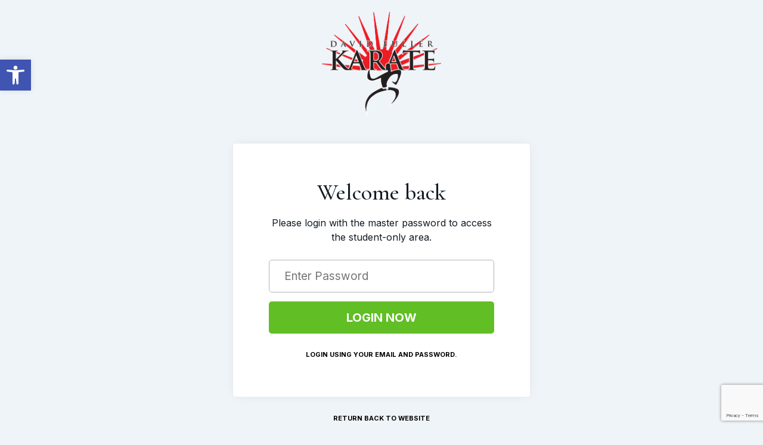

--- FILE ---
content_type: text/html; charset=utf-8
request_url: https://www.google.com/recaptcha/enterprise/anchor?ar=1&k=6LfX_CAqAAAAAOjWa8Xax3f5C_ki9X_O_gFhZLFh&co=aHR0cHM6Ly9kYXZpZGZ1bGxlcmthcmF0ZS5jb206NDQz&hl=en&v=PoyoqOPhxBO7pBk68S4YbpHZ&size=invisible&anchor-ms=20000&execute-ms=30000&cb=77cjf04cjsuj
body_size: 48456
content:
<!DOCTYPE HTML><html dir="ltr" lang="en"><head><meta http-equiv="Content-Type" content="text/html; charset=UTF-8">
<meta http-equiv="X-UA-Compatible" content="IE=edge">
<title>reCAPTCHA</title>
<style type="text/css">
/* cyrillic-ext */
@font-face {
  font-family: 'Roboto';
  font-style: normal;
  font-weight: 400;
  font-stretch: 100%;
  src: url(//fonts.gstatic.com/s/roboto/v48/KFO7CnqEu92Fr1ME7kSn66aGLdTylUAMa3GUBHMdazTgWw.woff2) format('woff2');
  unicode-range: U+0460-052F, U+1C80-1C8A, U+20B4, U+2DE0-2DFF, U+A640-A69F, U+FE2E-FE2F;
}
/* cyrillic */
@font-face {
  font-family: 'Roboto';
  font-style: normal;
  font-weight: 400;
  font-stretch: 100%;
  src: url(//fonts.gstatic.com/s/roboto/v48/KFO7CnqEu92Fr1ME7kSn66aGLdTylUAMa3iUBHMdazTgWw.woff2) format('woff2');
  unicode-range: U+0301, U+0400-045F, U+0490-0491, U+04B0-04B1, U+2116;
}
/* greek-ext */
@font-face {
  font-family: 'Roboto';
  font-style: normal;
  font-weight: 400;
  font-stretch: 100%;
  src: url(//fonts.gstatic.com/s/roboto/v48/KFO7CnqEu92Fr1ME7kSn66aGLdTylUAMa3CUBHMdazTgWw.woff2) format('woff2');
  unicode-range: U+1F00-1FFF;
}
/* greek */
@font-face {
  font-family: 'Roboto';
  font-style: normal;
  font-weight: 400;
  font-stretch: 100%;
  src: url(//fonts.gstatic.com/s/roboto/v48/KFO7CnqEu92Fr1ME7kSn66aGLdTylUAMa3-UBHMdazTgWw.woff2) format('woff2');
  unicode-range: U+0370-0377, U+037A-037F, U+0384-038A, U+038C, U+038E-03A1, U+03A3-03FF;
}
/* math */
@font-face {
  font-family: 'Roboto';
  font-style: normal;
  font-weight: 400;
  font-stretch: 100%;
  src: url(//fonts.gstatic.com/s/roboto/v48/KFO7CnqEu92Fr1ME7kSn66aGLdTylUAMawCUBHMdazTgWw.woff2) format('woff2');
  unicode-range: U+0302-0303, U+0305, U+0307-0308, U+0310, U+0312, U+0315, U+031A, U+0326-0327, U+032C, U+032F-0330, U+0332-0333, U+0338, U+033A, U+0346, U+034D, U+0391-03A1, U+03A3-03A9, U+03B1-03C9, U+03D1, U+03D5-03D6, U+03F0-03F1, U+03F4-03F5, U+2016-2017, U+2034-2038, U+203C, U+2040, U+2043, U+2047, U+2050, U+2057, U+205F, U+2070-2071, U+2074-208E, U+2090-209C, U+20D0-20DC, U+20E1, U+20E5-20EF, U+2100-2112, U+2114-2115, U+2117-2121, U+2123-214F, U+2190, U+2192, U+2194-21AE, U+21B0-21E5, U+21F1-21F2, U+21F4-2211, U+2213-2214, U+2216-22FF, U+2308-230B, U+2310, U+2319, U+231C-2321, U+2336-237A, U+237C, U+2395, U+239B-23B7, U+23D0, U+23DC-23E1, U+2474-2475, U+25AF, U+25B3, U+25B7, U+25BD, U+25C1, U+25CA, U+25CC, U+25FB, U+266D-266F, U+27C0-27FF, U+2900-2AFF, U+2B0E-2B11, U+2B30-2B4C, U+2BFE, U+3030, U+FF5B, U+FF5D, U+1D400-1D7FF, U+1EE00-1EEFF;
}
/* symbols */
@font-face {
  font-family: 'Roboto';
  font-style: normal;
  font-weight: 400;
  font-stretch: 100%;
  src: url(//fonts.gstatic.com/s/roboto/v48/KFO7CnqEu92Fr1ME7kSn66aGLdTylUAMaxKUBHMdazTgWw.woff2) format('woff2');
  unicode-range: U+0001-000C, U+000E-001F, U+007F-009F, U+20DD-20E0, U+20E2-20E4, U+2150-218F, U+2190, U+2192, U+2194-2199, U+21AF, U+21E6-21F0, U+21F3, U+2218-2219, U+2299, U+22C4-22C6, U+2300-243F, U+2440-244A, U+2460-24FF, U+25A0-27BF, U+2800-28FF, U+2921-2922, U+2981, U+29BF, U+29EB, U+2B00-2BFF, U+4DC0-4DFF, U+FFF9-FFFB, U+10140-1018E, U+10190-1019C, U+101A0, U+101D0-101FD, U+102E0-102FB, U+10E60-10E7E, U+1D2C0-1D2D3, U+1D2E0-1D37F, U+1F000-1F0FF, U+1F100-1F1AD, U+1F1E6-1F1FF, U+1F30D-1F30F, U+1F315, U+1F31C, U+1F31E, U+1F320-1F32C, U+1F336, U+1F378, U+1F37D, U+1F382, U+1F393-1F39F, U+1F3A7-1F3A8, U+1F3AC-1F3AF, U+1F3C2, U+1F3C4-1F3C6, U+1F3CA-1F3CE, U+1F3D4-1F3E0, U+1F3ED, U+1F3F1-1F3F3, U+1F3F5-1F3F7, U+1F408, U+1F415, U+1F41F, U+1F426, U+1F43F, U+1F441-1F442, U+1F444, U+1F446-1F449, U+1F44C-1F44E, U+1F453, U+1F46A, U+1F47D, U+1F4A3, U+1F4B0, U+1F4B3, U+1F4B9, U+1F4BB, U+1F4BF, U+1F4C8-1F4CB, U+1F4D6, U+1F4DA, U+1F4DF, U+1F4E3-1F4E6, U+1F4EA-1F4ED, U+1F4F7, U+1F4F9-1F4FB, U+1F4FD-1F4FE, U+1F503, U+1F507-1F50B, U+1F50D, U+1F512-1F513, U+1F53E-1F54A, U+1F54F-1F5FA, U+1F610, U+1F650-1F67F, U+1F687, U+1F68D, U+1F691, U+1F694, U+1F698, U+1F6AD, U+1F6B2, U+1F6B9-1F6BA, U+1F6BC, U+1F6C6-1F6CF, U+1F6D3-1F6D7, U+1F6E0-1F6EA, U+1F6F0-1F6F3, U+1F6F7-1F6FC, U+1F700-1F7FF, U+1F800-1F80B, U+1F810-1F847, U+1F850-1F859, U+1F860-1F887, U+1F890-1F8AD, U+1F8B0-1F8BB, U+1F8C0-1F8C1, U+1F900-1F90B, U+1F93B, U+1F946, U+1F984, U+1F996, U+1F9E9, U+1FA00-1FA6F, U+1FA70-1FA7C, U+1FA80-1FA89, U+1FA8F-1FAC6, U+1FACE-1FADC, U+1FADF-1FAE9, U+1FAF0-1FAF8, U+1FB00-1FBFF;
}
/* vietnamese */
@font-face {
  font-family: 'Roboto';
  font-style: normal;
  font-weight: 400;
  font-stretch: 100%;
  src: url(//fonts.gstatic.com/s/roboto/v48/KFO7CnqEu92Fr1ME7kSn66aGLdTylUAMa3OUBHMdazTgWw.woff2) format('woff2');
  unicode-range: U+0102-0103, U+0110-0111, U+0128-0129, U+0168-0169, U+01A0-01A1, U+01AF-01B0, U+0300-0301, U+0303-0304, U+0308-0309, U+0323, U+0329, U+1EA0-1EF9, U+20AB;
}
/* latin-ext */
@font-face {
  font-family: 'Roboto';
  font-style: normal;
  font-weight: 400;
  font-stretch: 100%;
  src: url(//fonts.gstatic.com/s/roboto/v48/KFO7CnqEu92Fr1ME7kSn66aGLdTylUAMa3KUBHMdazTgWw.woff2) format('woff2');
  unicode-range: U+0100-02BA, U+02BD-02C5, U+02C7-02CC, U+02CE-02D7, U+02DD-02FF, U+0304, U+0308, U+0329, U+1D00-1DBF, U+1E00-1E9F, U+1EF2-1EFF, U+2020, U+20A0-20AB, U+20AD-20C0, U+2113, U+2C60-2C7F, U+A720-A7FF;
}
/* latin */
@font-face {
  font-family: 'Roboto';
  font-style: normal;
  font-weight: 400;
  font-stretch: 100%;
  src: url(//fonts.gstatic.com/s/roboto/v48/KFO7CnqEu92Fr1ME7kSn66aGLdTylUAMa3yUBHMdazQ.woff2) format('woff2');
  unicode-range: U+0000-00FF, U+0131, U+0152-0153, U+02BB-02BC, U+02C6, U+02DA, U+02DC, U+0304, U+0308, U+0329, U+2000-206F, U+20AC, U+2122, U+2191, U+2193, U+2212, U+2215, U+FEFF, U+FFFD;
}
/* cyrillic-ext */
@font-face {
  font-family: 'Roboto';
  font-style: normal;
  font-weight: 500;
  font-stretch: 100%;
  src: url(//fonts.gstatic.com/s/roboto/v48/KFO7CnqEu92Fr1ME7kSn66aGLdTylUAMa3GUBHMdazTgWw.woff2) format('woff2');
  unicode-range: U+0460-052F, U+1C80-1C8A, U+20B4, U+2DE0-2DFF, U+A640-A69F, U+FE2E-FE2F;
}
/* cyrillic */
@font-face {
  font-family: 'Roboto';
  font-style: normal;
  font-weight: 500;
  font-stretch: 100%;
  src: url(//fonts.gstatic.com/s/roboto/v48/KFO7CnqEu92Fr1ME7kSn66aGLdTylUAMa3iUBHMdazTgWw.woff2) format('woff2');
  unicode-range: U+0301, U+0400-045F, U+0490-0491, U+04B0-04B1, U+2116;
}
/* greek-ext */
@font-face {
  font-family: 'Roboto';
  font-style: normal;
  font-weight: 500;
  font-stretch: 100%;
  src: url(//fonts.gstatic.com/s/roboto/v48/KFO7CnqEu92Fr1ME7kSn66aGLdTylUAMa3CUBHMdazTgWw.woff2) format('woff2');
  unicode-range: U+1F00-1FFF;
}
/* greek */
@font-face {
  font-family: 'Roboto';
  font-style: normal;
  font-weight: 500;
  font-stretch: 100%;
  src: url(//fonts.gstatic.com/s/roboto/v48/KFO7CnqEu92Fr1ME7kSn66aGLdTylUAMa3-UBHMdazTgWw.woff2) format('woff2');
  unicode-range: U+0370-0377, U+037A-037F, U+0384-038A, U+038C, U+038E-03A1, U+03A3-03FF;
}
/* math */
@font-face {
  font-family: 'Roboto';
  font-style: normal;
  font-weight: 500;
  font-stretch: 100%;
  src: url(//fonts.gstatic.com/s/roboto/v48/KFO7CnqEu92Fr1ME7kSn66aGLdTylUAMawCUBHMdazTgWw.woff2) format('woff2');
  unicode-range: U+0302-0303, U+0305, U+0307-0308, U+0310, U+0312, U+0315, U+031A, U+0326-0327, U+032C, U+032F-0330, U+0332-0333, U+0338, U+033A, U+0346, U+034D, U+0391-03A1, U+03A3-03A9, U+03B1-03C9, U+03D1, U+03D5-03D6, U+03F0-03F1, U+03F4-03F5, U+2016-2017, U+2034-2038, U+203C, U+2040, U+2043, U+2047, U+2050, U+2057, U+205F, U+2070-2071, U+2074-208E, U+2090-209C, U+20D0-20DC, U+20E1, U+20E5-20EF, U+2100-2112, U+2114-2115, U+2117-2121, U+2123-214F, U+2190, U+2192, U+2194-21AE, U+21B0-21E5, U+21F1-21F2, U+21F4-2211, U+2213-2214, U+2216-22FF, U+2308-230B, U+2310, U+2319, U+231C-2321, U+2336-237A, U+237C, U+2395, U+239B-23B7, U+23D0, U+23DC-23E1, U+2474-2475, U+25AF, U+25B3, U+25B7, U+25BD, U+25C1, U+25CA, U+25CC, U+25FB, U+266D-266F, U+27C0-27FF, U+2900-2AFF, U+2B0E-2B11, U+2B30-2B4C, U+2BFE, U+3030, U+FF5B, U+FF5D, U+1D400-1D7FF, U+1EE00-1EEFF;
}
/* symbols */
@font-face {
  font-family: 'Roboto';
  font-style: normal;
  font-weight: 500;
  font-stretch: 100%;
  src: url(//fonts.gstatic.com/s/roboto/v48/KFO7CnqEu92Fr1ME7kSn66aGLdTylUAMaxKUBHMdazTgWw.woff2) format('woff2');
  unicode-range: U+0001-000C, U+000E-001F, U+007F-009F, U+20DD-20E0, U+20E2-20E4, U+2150-218F, U+2190, U+2192, U+2194-2199, U+21AF, U+21E6-21F0, U+21F3, U+2218-2219, U+2299, U+22C4-22C6, U+2300-243F, U+2440-244A, U+2460-24FF, U+25A0-27BF, U+2800-28FF, U+2921-2922, U+2981, U+29BF, U+29EB, U+2B00-2BFF, U+4DC0-4DFF, U+FFF9-FFFB, U+10140-1018E, U+10190-1019C, U+101A0, U+101D0-101FD, U+102E0-102FB, U+10E60-10E7E, U+1D2C0-1D2D3, U+1D2E0-1D37F, U+1F000-1F0FF, U+1F100-1F1AD, U+1F1E6-1F1FF, U+1F30D-1F30F, U+1F315, U+1F31C, U+1F31E, U+1F320-1F32C, U+1F336, U+1F378, U+1F37D, U+1F382, U+1F393-1F39F, U+1F3A7-1F3A8, U+1F3AC-1F3AF, U+1F3C2, U+1F3C4-1F3C6, U+1F3CA-1F3CE, U+1F3D4-1F3E0, U+1F3ED, U+1F3F1-1F3F3, U+1F3F5-1F3F7, U+1F408, U+1F415, U+1F41F, U+1F426, U+1F43F, U+1F441-1F442, U+1F444, U+1F446-1F449, U+1F44C-1F44E, U+1F453, U+1F46A, U+1F47D, U+1F4A3, U+1F4B0, U+1F4B3, U+1F4B9, U+1F4BB, U+1F4BF, U+1F4C8-1F4CB, U+1F4D6, U+1F4DA, U+1F4DF, U+1F4E3-1F4E6, U+1F4EA-1F4ED, U+1F4F7, U+1F4F9-1F4FB, U+1F4FD-1F4FE, U+1F503, U+1F507-1F50B, U+1F50D, U+1F512-1F513, U+1F53E-1F54A, U+1F54F-1F5FA, U+1F610, U+1F650-1F67F, U+1F687, U+1F68D, U+1F691, U+1F694, U+1F698, U+1F6AD, U+1F6B2, U+1F6B9-1F6BA, U+1F6BC, U+1F6C6-1F6CF, U+1F6D3-1F6D7, U+1F6E0-1F6EA, U+1F6F0-1F6F3, U+1F6F7-1F6FC, U+1F700-1F7FF, U+1F800-1F80B, U+1F810-1F847, U+1F850-1F859, U+1F860-1F887, U+1F890-1F8AD, U+1F8B0-1F8BB, U+1F8C0-1F8C1, U+1F900-1F90B, U+1F93B, U+1F946, U+1F984, U+1F996, U+1F9E9, U+1FA00-1FA6F, U+1FA70-1FA7C, U+1FA80-1FA89, U+1FA8F-1FAC6, U+1FACE-1FADC, U+1FADF-1FAE9, U+1FAF0-1FAF8, U+1FB00-1FBFF;
}
/* vietnamese */
@font-face {
  font-family: 'Roboto';
  font-style: normal;
  font-weight: 500;
  font-stretch: 100%;
  src: url(//fonts.gstatic.com/s/roboto/v48/KFO7CnqEu92Fr1ME7kSn66aGLdTylUAMa3OUBHMdazTgWw.woff2) format('woff2');
  unicode-range: U+0102-0103, U+0110-0111, U+0128-0129, U+0168-0169, U+01A0-01A1, U+01AF-01B0, U+0300-0301, U+0303-0304, U+0308-0309, U+0323, U+0329, U+1EA0-1EF9, U+20AB;
}
/* latin-ext */
@font-face {
  font-family: 'Roboto';
  font-style: normal;
  font-weight: 500;
  font-stretch: 100%;
  src: url(//fonts.gstatic.com/s/roboto/v48/KFO7CnqEu92Fr1ME7kSn66aGLdTylUAMa3KUBHMdazTgWw.woff2) format('woff2');
  unicode-range: U+0100-02BA, U+02BD-02C5, U+02C7-02CC, U+02CE-02D7, U+02DD-02FF, U+0304, U+0308, U+0329, U+1D00-1DBF, U+1E00-1E9F, U+1EF2-1EFF, U+2020, U+20A0-20AB, U+20AD-20C0, U+2113, U+2C60-2C7F, U+A720-A7FF;
}
/* latin */
@font-face {
  font-family: 'Roboto';
  font-style: normal;
  font-weight: 500;
  font-stretch: 100%;
  src: url(//fonts.gstatic.com/s/roboto/v48/KFO7CnqEu92Fr1ME7kSn66aGLdTylUAMa3yUBHMdazQ.woff2) format('woff2');
  unicode-range: U+0000-00FF, U+0131, U+0152-0153, U+02BB-02BC, U+02C6, U+02DA, U+02DC, U+0304, U+0308, U+0329, U+2000-206F, U+20AC, U+2122, U+2191, U+2193, U+2212, U+2215, U+FEFF, U+FFFD;
}
/* cyrillic-ext */
@font-face {
  font-family: 'Roboto';
  font-style: normal;
  font-weight: 900;
  font-stretch: 100%;
  src: url(//fonts.gstatic.com/s/roboto/v48/KFO7CnqEu92Fr1ME7kSn66aGLdTylUAMa3GUBHMdazTgWw.woff2) format('woff2');
  unicode-range: U+0460-052F, U+1C80-1C8A, U+20B4, U+2DE0-2DFF, U+A640-A69F, U+FE2E-FE2F;
}
/* cyrillic */
@font-face {
  font-family: 'Roboto';
  font-style: normal;
  font-weight: 900;
  font-stretch: 100%;
  src: url(//fonts.gstatic.com/s/roboto/v48/KFO7CnqEu92Fr1ME7kSn66aGLdTylUAMa3iUBHMdazTgWw.woff2) format('woff2');
  unicode-range: U+0301, U+0400-045F, U+0490-0491, U+04B0-04B1, U+2116;
}
/* greek-ext */
@font-face {
  font-family: 'Roboto';
  font-style: normal;
  font-weight: 900;
  font-stretch: 100%;
  src: url(//fonts.gstatic.com/s/roboto/v48/KFO7CnqEu92Fr1ME7kSn66aGLdTylUAMa3CUBHMdazTgWw.woff2) format('woff2');
  unicode-range: U+1F00-1FFF;
}
/* greek */
@font-face {
  font-family: 'Roboto';
  font-style: normal;
  font-weight: 900;
  font-stretch: 100%;
  src: url(//fonts.gstatic.com/s/roboto/v48/KFO7CnqEu92Fr1ME7kSn66aGLdTylUAMa3-UBHMdazTgWw.woff2) format('woff2');
  unicode-range: U+0370-0377, U+037A-037F, U+0384-038A, U+038C, U+038E-03A1, U+03A3-03FF;
}
/* math */
@font-face {
  font-family: 'Roboto';
  font-style: normal;
  font-weight: 900;
  font-stretch: 100%;
  src: url(//fonts.gstatic.com/s/roboto/v48/KFO7CnqEu92Fr1ME7kSn66aGLdTylUAMawCUBHMdazTgWw.woff2) format('woff2');
  unicode-range: U+0302-0303, U+0305, U+0307-0308, U+0310, U+0312, U+0315, U+031A, U+0326-0327, U+032C, U+032F-0330, U+0332-0333, U+0338, U+033A, U+0346, U+034D, U+0391-03A1, U+03A3-03A9, U+03B1-03C9, U+03D1, U+03D5-03D6, U+03F0-03F1, U+03F4-03F5, U+2016-2017, U+2034-2038, U+203C, U+2040, U+2043, U+2047, U+2050, U+2057, U+205F, U+2070-2071, U+2074-208E, U+2090-209C, U+20D0-20DC, U+20E1, U+20E5-20EF, U+2100-2112, U+2114-2115, U+2117-2121, U+2123-214F, U+2190, U+2192, U+2194-21AE, U+21B0-21E5, U+21F1-21F2, U+21F4-2211, U+2213-2214, U+2216-22FF, U+2308-230B, U+2310, U+2319, U+231C-2321, U+2336-237A, U+237C, U+2395, U+239B-23B7, U+23D0, U+23DC-23E1, U+2474-2475, U+25AF, U+25B3, U+25B7, U+25BD, U+25C1, U+25CA, U+25CC, U+25FB, U+266D-266F, U+27C0-27FF, U+2900-2AFF, U+2B0E-2B11, U+2B30-2B4C, U+2BFE, U+3030, U+FF5B, U+FF5D, U+1D400-1D7FF, U+1EE00-1EEFF;
}
/* symbols */
@font-face {
  font-family: 'Roboto';
  font-style: normal;
  font-weight: 900;
  font-stretch: 100%;
  src: url(//fonts.gstatic.com/s/roboto/v48/KFO7CnqEu92Fr1ME7kSn66aGLdTylUAMaxKUBHMdazTgWw.woff2) format('woff2');
  unicode-range: U+0001-000C, U+000E-001F, U+007F-009F, U+20DD-20E0, U+20E2-20E4, U+2150-218F, U+2190, U+2192, U+2194-2199, U+21AF, U+21E6-21F0, U+21F3, U+2218-2219, U+2299, U+22C4-22C6, U+2300-243F, U+2440-244A, U+2460-24FF, U+25A0-27BF, U+2800-28FF, U+2921-2922, U+2981, U+29BF, U+29EB, U+2B00-2BFF, U+4DC0-4DFF, U+FFF9-FFFB, U+10140-1018E, U+10190-1019C, U+101A0, U+101D0-101FD, U+102E0-102FB, U+10E60-10E7E, U+1D2C0-1D2D3, U+1D2E0-1D37F, U+1F000-1F0FF, U+1F100-1F1AD, U+1F1E6-1F1FF, U+1F30D-1F30F, U+1F315, U+1F31C, U+1F31E, U+1F320-1F32C, U+1F336, U+1F378, U+1F37D, U+1F382, U+1F393-1F39F, U+1F3A7-1F3A8, U+1F3AC-1F3AF, U+1F3C2, U+1F3C4-1F3C6, U+1F3CA-1F3CE, U+1F3D4-1F3E0, U+1F3ED, U+1F3F1-1F3F3, U+1F3F5-1F3F7, U+1F408, U+1F415, U+1F41F, U+1F426, U+1F43F, U+1F441-1F442, U+1F444, U+1F446-1F449, U+1F44C-1F44E, U+1F453, U+1F46A, U+1F47D, U+1F4A3, U+1F4B0, U+1F4B3, U+1F4B9, U+1F4BB, U+1F4BF, U+1F4C8-1F4CB, U+1F4D6, U+1F4DA, U+1F4DF, U+1F4E3-1F4E6, U+1F4EA-1F4ED, U+1F4F7, U+1F4F9-1F4FB, U+1F4FD-1F4FE, U+1F503, U+1F507-1F50B, U+1F50D, U+1F512-1F513, U+1F53E-1F54A, U+1F54F-1F5FA, U+1F610, U+1F650-1F67F, U+1F687, U+1F68D, U+1F691, U+1F694, U+1F698, U+1F6AD, U+1F6B2, U+1F6B9-1F6BA, U+1F6BC, U+1F6C6-1F6CF, U+1F6D3-1F6D7, U+1F6E0-1F6EA, U+1F6F0-1F6F3, U+1F6F7-1F6FC, U+1F700-1F7FF, U+1F800-1F80B, U+1F810-1F847, U+1F850-1F859, U+1F860-1F887, U+1F890-1F8AD, U+1F8B0-1F8BB, U+1F8C0-1F8C1, U+1F900-1F90B, U+1F93B, U+1F946, U+1F984, U+1F996, U+1F9E9, U+1FA00-1FA6F, U+1FA70-1FA7C, U+1FA80-1FA89, U+1FA8F-1FAC6, U+1FACE-1FADC, U+1FADF-1FAE9, U+1FAF0-1FAF8, U+1FB00-1FBFF;
}
/* vietnamese */
@font-face {
  font-family: 'Roboto';
  font-style: normal;
  font-weight: 900;
  font-stretch: 100%;
  src: url(//fonts.gstatic.com/s/roboto/v48/KFO7CnqEu92Fr1ME7kSn66aGLdTylUAMa3OUBHMdazTgWw.woff2) format('woff2');
  unicode-range: U+0102-0103, U+0110-0111, U+0128-0129, U+0168-0169, U+01A0-01A1, U+01AF-01B0, U+0300-0301, U+0303-0304, U+0308-0309, U+0323, U+0329, U+1EA0-1EF9, U+20AB;
}
/* latin-ext */
@font-face {
  font-family: 'Roboto';
  font-style: normal;
  font-weight: 900;
  font-stretch: 100%;
  src: url(//fonts.gstatic.com/s/roboto/v48/KFO7CnqEu92Fr1ME7kSn66aGLdTylUAMa3KUBHMdazTgWw.woff2) format('woff2');
  unicode-range: U+0100-02BA, U+02BD-02C5, U+02C7-02CC, U+02CE-02D7, U+02DD-02FF, U+0304, U+0308, U+0329, U+1D00-1DBF, U+1E00-1E9F, U+1EF2-1EFF, U+2020, U+20A0-20AB, U+20AD-20C0, U+2113, U+2C60-2C7F, U+A720-A7FF;
}
/* latin */
@font-face {
  font-family: 'Roboto';
  font-style: normal;
  font-weight: 900;
  font-stretch: 100%;
  src: url(//fonts.gstatic.com/s/roboto/v48/KFO7CnqEu92Fr1ME7kSn66aGLdTylUAMa3yUBHMdazQ.woff2) format('woff2');
  unicode-range: U+0000-00FF, U+0131, U+0152-0153, U+02BB-02BC, U+02C6, U+02DA, U+02DC, U+0304, U+0308, U+0329, U+2000-206F, U+20AC, U+2122, U+2191, U+2193, U+2212, U+2215, U+FEFF, U+FFFD;
}

</style>
<link rel="stylesheet" type="text/css" href="https://www.gstatic.com/recaptcha/releases/PoyoqOPhxBO7pBk68S4YbpHZ/styles__ltr.css">
<script nonce="xpRiHe6d2xnAEObkOoOaQw" type="text/javascript">window['__recaptcha_api'] = 'https://www.google.com/recaptcha/enterprise/';</script>
<script type="text/javascript" src="https://www.gstatic.com/recaptcha/releases/PoyoqOPhxBO7pBk68S4YbpHZ/recaptcha__en.js" nonce="xpRiHe6d2xnAEObkOoOaQw">
      
    </script></head>
<body><div id="rc-anchor-alert" class="rc-anchor-alert"></div>
<input type="hidden" id="recaptcha-token" value="[base64]">
<script type="text/javascript" nonce="xpRiHe6d2xnAEObkOoOaQw">
      recaptcha.anchor.Main.init("[\x22ainput\x22,[\x22bgdata\x22,\x22\x22,\[base64]/[base64]/[base64]/[base64]/[base64]/[base64]/[base64]/[base64]/[base64]/[base64]\\u003d\x22,\[base64]\\u003d\x22,\x22wphhHQFjWUNGSUtxMHnCh0/Cg8KhIi3DgCrDqwTCoyXDuA/[base64]/Cqj/[base64]/DkV/DrmIfP8OIw7lqRMKvJRbCkG3DsAdBw4hcMR3DrcKvwqw6wpvDi13DmmhbKQ1xDsOzVRAEw7ZrE8OYw5dswr99SBsRw4IQw4rDvsOWLcOVw5nCuDXDhnoyWlHDj8KUNDt0w4XCrTfCgMKfwoQBdRvDmMO8OWPCr8O1O04/[base64]/[base64]/LEsYCcK5Ijdbw5hdwqkPZn7Dt8OWEsO/woNdw41JwrVqw51rwqQfw5/Ci2HCpHsMNcOmPjNpSsONLcOFITbCjC8Rc3IfDTIDP8KGwo1Gw7oswqTDt8OiD8KrPMOCwpnCjcObaBLDt8KGw5PDvDYSwrZAw5nCmcKVHsKKKsO5HwZ+wpsxcMOvTS8gwoTDgSrDgm5RwpxYHhXDuMK7PUBPDC3DrcOSwro2F8KYw5/CosO+w6rDtjA2ckjClMKMwpLDplY9wo3Dq8ORwrcBwp3DnsKHw6nChcKCQyw+wpDCmELDpnE9wqLCtMKKwogpJMKSw4hSf8KPwqMZKcKCwr7CssOxdcO7GsKow7TCgl/[base64]/DmArChsKnJjd/w7pUGEJdwqbDsGhCAw3Dg8OYTMKzIhLDpcO0TMOtScKZQ0HCoBbCosO/OmgoZsKOSMKfwq/Cr1jDvHc4wrvDi8OGZMKhw53CmlLDnMONw77DnsKVIMOywrPDvBpFw6JjLMKyw4HCmXl3elLDhxlVw4DCgcK/esOow5LDh8OMCcK6w71Tb8OsYMKYHsK1EjE4wrxPwopNwoR6wpjDnkdswrhjXkjCvH4FwobDosOuHyoPQVRTYRDDocOSwpHDkBxYw6caETxOMFVUwogJVHYpOW4rBH3Cmxh7w5vDkT/Cj8K7w5vCimxFC28AwqLDrVfChsOJw4Rtw7Jnw7vDucK3wrEKfjnCtMK9wqcOwpxEwoTCvcK0w5XDrFdlTRxLw7R2NX4TSwXDncKcwo1mRThAVVkBwojCtnbDhUnDtBDCvA/Dg8K5ZDQjw7bDiChyw4TCvcOdIjvDocOJXsKMwqBCbMKJw4BtHA/DqF3Ds3LDplVxwotTw4F0Z8O+w685woB/Bz9gw4fCgxvDoX8ew4xpXjfCs8KsQAcvwogBZMO/[base64]/DuAlFw5xcX8OtYsKswrbCo8K0wpLCmk0CwoJQwonCjsOZw5jDkWfDk8KiNMO6wr3CvQJrP2sWERTChcKFwpxtw7h2woQXEcK7BsKGwovDqAvCshwTw64ISGnDm8OXwolCRRlEfMKDw402YsOYU0k9w74aw5x8Bi3CtMOIw4/CscO/DgJZw53DtsKBwpPDhFLDk2nCvGrCkMODwop4w4cjw6PDnTPCmT4twrMtdADDqsKqGzTDucKlPjvCm8OKXsKyfD7Dm8Kew7fColcZJ8Knw4DCn15qw5Fhwq7Ckz8Fw5dvbTstLsOvwotTwoNnw40DVVFWw5ItwrxgT3s+A8Kyw7fDokxrw6trSR4/VlXDh8Oww6ZIbcKAMsOxMcO/L8Kww7/DkxR0w7zCt8KuHsKQw4RmDMKncRljAFFrwpJqwqEFF8OrMwfDpgwNdsO6wrDDkcKvw4MhBzTDqMOQVghjEcKgw77CmsO1w5jDpsOowqfDpMKEw4LCmkgxTsKUwpYTWX0Nw77DqCvDv8Kdw73DvsOnVMOkwrjCvMO5wq/DigRCwq06aMOfwoVTwoBowoHDusOfFGvCgQnCuDpsw4cPTsOqw4jDgMKmXcK8w6PCk8Kfw7URISrDksK0wpbCt8OMQlzDp1stwoPDoDR9w7DChmjCmkZXZVJjdcO4BXNocGfDukHCkcO6wp/CiMOWA0TClUrCnT49UXTCtcOSw69dw7xfwrBvwpN0dTjClXnDicOVVsOSPcKDUjQ6wpXCjkgTw4/ChCjCpcOPYcOuZRvCoMOhwrDDjMKuw4UJw6nCosOdwrHDslxPwrMyEVXDjMOTw6jCt8KFaSsiPnEMw680aMKOwoxZf8OQwrrDtMOZwqPDhsKqwoRhw5vDkMOFw45gwp51wojDiS4PRMKhYkQ0wqfDp8OrwoFZw51Qw4zDoyUGGcKjD8O/[base64]/CosOcHMOiYDvDs8OAOHpKOFw8BcOLO144w5JwWsOuw5XCoW1KKkLCs1bCoDEEe8Kgwr5eWRYXSTHDl8Ktw64yC8KzKMOqZ0dTw7YKw67CgSzCucOHw7/Ds8Kcw4rDpWgfwqnDq2A0woDDp8KuQsKWw5jCmMKiYmrDj8KhQMOzAMKEw407DcO9dF7Dg8KtJxbDj8O2woLDiMO4EMK3w4/Cl1/CncODScKiwrg1XSLDmMOtOcOFwq9lwqFMw4cVFMKRf25awpRZwq8kNsKkw4zDpTkGcMOSZiYDwrfCt8OHwpUxw6k4w6wfwpvDh8KDVcOSPMO5wqB2wpTCkFbDhcOCHEx1SsOtN8OiVk1ye2DDhsOmWMKgw4IBPMKCwr8/w4sPwrpFPcOWwr3CqsOYw7UoZ8KrP8OrQSvCnsKBwp3DmsKLw6HDuHNbJsK6wr/[base64]/BMKiRXPDpsK1HXZ2RcKUTQXCmcKnE8KGw7JdPT8Ww7fDgMOywqbDkhZtwpzDpMKVaMKmfsKgAyDDvEFBZAjDuEzCvwPDkQ0VwrdlJMKQw6ZbEMOFdsK2GcOnwrFLOmzDtsKaw5NdYMOXwodOwr3Cugxpw7/Du2pARXFxNy7Ct8Kkw7VFwq/Dh8ODw5xAwprDjmwUwoQ9csKyPMOAe8Knw43CicKgFkfCuE81w4ECwppPw4UHw71XHcO5w7vCsBwXFsOTJ2PDjsKPLHbCrUR5WW/[base64]/DjUvDtg/DqD4NdMO6M8Kkb8O4w6dlw4sRwpzChcK7wpbCvmXCr8O2w6Ucw7nDvQLDkl5gaB15OWfCvcKTwrxfH8O7wqQKwosnwoFYVMK9w4nDgcOiTD4oEMOgwqICw6LCjStqCMOHfFvCnsO/C8KMfsO5w5RIwpNxXMOGYMKYEsOXwp3Dh8KWw5LCpsOAJy3DiMOAwp4mw4rDo3xxwp8rwpHDjREGwpPCjUJbwqTDsMKePw15OsKJw5FGDX/DlWrDncKBwoQdwpnCjljDqcOPw6cIfVgwwpgDwrnCqMK3QcK/woHDqsKlw6gkw7PCqsOhwpoyAsKIwqEJw6XCsyYIOw0Aw6LCi0saw7HClcOkGMOHwoxkDcOaa8OCwqMBwqHCpcO5wqzDkTvCkQTDrjPDuQfChMOJeUzDsMOYw71EY3fDpDHCgWrDp2bDjSUrwp7Cv8KZCmQfwqkCw73DlsORwrc/EsKFf8Klw5wUwq93R8KdwqXCgMKpw4ZbW8KoRxjCjGzCkMK6eg/CiQxDEsOwwp4Mw4jCncKONTfCug0iIcOMAsOhEiMew7kxEsOwO8OMDcO9wqZpw6Jfd8ONwo4lPhJSwqtzTsKMwqwUw6Bhw4rDu0NyG8OmwpBcw5MQw6LDtMOSwozCn8OXW8KYX0UZw6xlQ8OOwqLCtlfCo8KhwoPDuMKPDhrDtS/CpcKvGsOoJUgRH0IZwozDo8OWw7tawpBlw7Z5w6ZsJVZMG2wZwrDCpHAffMOlwrzDu8KJWj7CrcKGRkwMwoBCKsOLwrDDkMO9w655KXxVwqxpfcKRIzLDmMKTwqsBw5fClsONPMKlNMODVMOTDMKfw6fDvMK/woLDpy7ChsOnFMOSwp97PyzDmFvDi8Khw5nCq8K6w4/DlH3CmcO+woQ2ZsKzfcK/DGdVw5lbw4IXQHUoTMO7ZiTDnx3Ct8O1cCDCpB3DukwMMcOKwo/CgsKBw71ew6MTw59GX8O0W8KpScK/wpQbe8KdwqgCMB7CuMK6ZMKIwojCsMOMKMOQJS3Cs0UQw4VgdCzCqjMbDsKFwq/DrCfDnWxMCcOKcF7CvhLDgMOkZcO2woLDiHMIQ8OhHsO8w78XwrPCoCvDoQsYw4XDg8KoaMK9AsOhw55Lw6pqTsKFO2wNwowJSjzDqcKSw5FqH8OVwrLDnFtPJMOhw67DnMOFw5/DrGowbsKvCMKdwroUBWsJw7URwpjDgcKowpQ2WznCpSnDrMKBw4Ffwq5ew7fCsDlIWcO8Yw9Pw57DhVfDr8ObwrZKwrTCjMOoO019W8OAwp/DmsKfIsOHw5E4w5ttw7dCKMOkw4XCnMOTw6zCusOGwrsiLsOyLkDCuiRkwqMaw5xWGcKiNyR3Pi/CssKLYx5OAk8kwq1HwqzCtj/[base64]/DuGlhJcOxw5jDq05Cw7fDmsKUNEIVw4bCscO7Q1zCn3BPw6d2asKqUMK6w4/[base64]/[base64]/Dk8OmXsKxa8OTwpjCpMOfdhrCgkNvw63DoMO8wq3Ck8O2bifDmVzDmcOuwpw/TljCgsKrwqrDmcK5WMKNw5oqMFXCiUZiFj7DrMOEDzzDoAbDkwVcwoZ9RxrCuVUyw4PDqwgvw7TCo8O1w5zCuQfDkMKVw4JbwprDicOew4sOw5VQwrLDmhbCv8OpJkkzesKnEEkxG8ONw5vCsMO+w5TDgsK4w6/Cm8OwVTvCpMOewpXDpMOYB2EVwodmOABwO8OhFsKdGsKBwqILw71LME0+w7/DtAxMw5cHw4PCiDwjwp/Ct8Otwq3ChiFccDpZaSHCjsOpIQQCwqMiU8OHw7ZmV8OJDMOAw5DDpgfDn8Okw6XCpyxywp/DqynCncKmasKEw7DCpjRXw41FDMOmwpcXGA/[base64]/LkXDpW3DkkHDgU9PwqvCiRgqe8Kvw7plYsO5FiEpXR9NF8Oewr7DhMKnw5rCusKgT8OdHmg+FsKOSigxw5HDgcKPw5rCgMO4w5o/[base64]/DlxjCqMObwp5MfgfCrcKhZSQWIjnChMOiwoY4wpHDk8OFw4fDrsO5wo3CmXDCqxw/XElPw7bDvcOPLjPDnMK0wr1jwoHDj8Ogwo7Ci8OnwqjCvMOswpvCvsKPFMOJN8KVwo3CjVcjw6rClA0bZMKCCDxlMcOQw6kPwp9kw5LCocORaH8lwrc0VMKKwqlyw5/DskvCvWPDtkk2wqvDm2Isw6JOLX/CskzDvcOLP8OYHGohYsOMXMOwMRHDjRHCqcKRdxrDrsKYwqnCoiMCcsOLQ8OWw4QGUcOvw7fCjTM/w5/CtcODMhPDmA7CtcKvw4/DlybDplQiScK4HQzDrV7Cn8O6w5sOY8KlYTUaXsKvw5fCv3HDisKEWsKHw7DDu8Obw5gCegLDs3LDtwxCw5N9wrDCk8KFw5nCisOtw7PDqhctYMKwdFsKMETDvl85wprDvl7CgmfCrcOFwoBCw689NMKVWsOFXcKiw6t/ZxHDi8KJw5RUQsO2Bx7CtcKwwr/[base64]/wqHCisKhw4LDgMKywpo0wp7DpDUswr4RHBlTT8O7w4fDlGbCpF7Cs2tHw4HCicO3LX7CvwJLU0zCqmXCpEocwqFFw4DDj8KhwpLDsV/[base64]/wpjDnMKKPjLDrmfCjsOedV3DulrDqMKzK8ORRcKDw67DisKDwpsbw5zChcOwaA/CmT/CjWfCvFFNwofDhmpPeC8sA8OXOsKSw5vDusOZLMOmwoFFGsO8wpPDjcKAw4rDksKnwrrCjhTCqi/[base64]/wrDCkxDDt8KHwr/DoFJ9wrRew7jDvsKew7HCkkbDuB8lwobCjsKBw50JwqLDsTEbwp/Cm2pnGcOuL8OJw6Ruw7A3w7HCssOIBiJSw6lhw47CnXnCmn/DsFTCmUAvw4MsN8KAAnjDoDZBY3AxGsKCwrrDgE1bw4XCpMK4w5nDhmIEIgQrwr/Dp2zChAABPQpaSMKCwocHbcOXw6TDlDUpN8OOw6vClMKjcsOXMcOIwoZ0esOtHx43ScOuw5nCqsKEwrB/woRBGS7CqAPDocKow4bDhsO+ITFjeUIjEFPDpWfDlTbCliR2wo3CrkXCgSvDmsK6w74dwoQiCnoHHMO0w7TCjTc3wo/CuHVGw6nDoHc/woYAw4d/wqobwqzCh8OSAMOSwpJYYXtgw4jCn0HCgsKsUlpQwpPDvjYSE8KNDjg/AE9BasOyworDqcKQccKow4vDgQPDqynCpiQHw4zCqgTDoSHDusKUWHknw6/DiynDjgTCmMK1QS4VZsKxw6hXEkjDmsOxw7XDmMKxYcOXw4MHTiRjVQ7CvX/ChMOKQcOMQjnDqTR3YcKHwpViw5VSwrzDusOHwrHCgcKQLcOyZzHDm8KewpHCgQY3w6gFYsKjw6lif8O1KXLDr1fCvCMMDMK9fCbDpMKowr/CmDTDvi/CnMKhXWRcwpXChirCnl/[base64]/wpVzw75iw6N4w58CwpgTwqfDnsKyLMOhwpLDncKZTsK1R8KtLsKZDcOywpTCiWhLwr0bwrUbwqvDnVLDmkXCpirDh0jDmB/DmBUJc2kywpvCrTHDo8KLCHQychvDicKMGDrDkxfDsTzCnsK5w6XDmsKRDmXDqjcKw6k/wrxlwrJnwr5nYMKMKmV6AhbChsKrw6w9w7J9EsOVwohlw7/Dpn3DiMOwbsKFw73DgsKRPcKHw4nCnsOoZcO+UMKkw67DhMOPwqE0w7UuwqXDgS4ywoLCg1fDtcKrwqILw7/CoMODDmjCgMOqSj3DrX/CjcKwOhXCk8OVw7nDuHcMwpZUwqJoGMKxU05vXHYqw79Mw6bDrSkKZ8O0OMOJWMOOw6PChcO3BT/Ch8O1bsK1GMKvwow8w4BzwpTCmMOkw7B3wq7Dr8KWwq9yw4jCsBTCvCIowqMYwrdFw4LDsCJ6VcK1w7bDp8K1Z3gKXMKvw6p/wprCqWc6wrbDssOwwr/ChsKXwpzCpsOxOMK0wqBJwrYgwr5Cw53CiyoYw6bCsADDvGzDsxBNMMOawrt7w7I1E8O6wrDDsMK3URPCmnw1LjPDr8OTHsK8w4XDnxjCkyIMY8Kww79vw5J3LjQVw7nDqsK1OMO5fMKww5t3wpnCo0/DlsK6ABzCogPCtsOcw4N0IRjDhEllwpoVwrYoa3/CscObw7Z9cX3CtMKyXnTDoX4PwobCrBfChWvCtT4Iwq7DpxXDiAZfITtaw5TCvnjCkMKydxU1SMOgK2PCisOJw4HDkzDCs8KIXGJRw7UVwq9bTwvCki7Di8O7w4slw7fDljDDnh0lwoTDuglkPm5jwqEBw4rDhsOTw4UQw4dcTcOaWEU4Gh8AXnbCqMOyw4s/wosnw57ChcOxEcOEWcONGEvCikfDkMOJWRMHP2p9w7p0Pz3DtsOXR8OswojDu0rDjsK1wqPDscOQwovDj3jCr8KSfGrDl8KdwojDpsKFw57DhMOfZTnCjCzCl8OTwo/Ct8KKR8KWw7DDpU8fIwBFbsOmbRNRE8OyKcKpC0Nuw4LCkcOlYMKtfF4YwrrDs0MEwrk6WcK0wojCgy4Nw40BU8KNwr/CisKZw4nDlsKRD8KNUBlMBx/DucOyw4clwpFpEUITw6rDtlTChcKsw7fCjMOlwqTCoMOywrMmYcKtYBLCuWbDksO2wpZAJMO8E0DChXTDnMOrw7jCicKwYxrDlMK/LzzDvVUnX8KTwqvDv8KKwokrZnR9UmHCkMKRw7g6VMOeGXPDqsO/M2/CrsOvw7d9SMKEPsKac8KZJsK8wopEwoPDviFYwq1Rw5jCgjNqwqfDrXwRwqTCsWBmEMKMwq96w6DCjWXClGNMwrHCp8O6w5jCo8Kuw4ICFV9wc2nCjCwKTMO/[base64]/[base64]/CiMOwMQVqEh/CjUHDscKHw4vCp8Ofw5jDrsOedsKTw7bDi17Duh3Dp1EdwrXDjcKOQ8K1L8KtE0Ugwr4SwrJgXDvDjDFUw5vClQ/Ct2huwpTDrR7DpER4w5zDv0Msw5k9w5bCszvCnDsZw5rCtXhPPWxpIAzClTR+S8K5dx/Ci8K9TsO0w4JWK8KfwrLDn8O2w4bCkjvCulYVYScyeip8w67DnWZ2DVfDoytjwqDCiMKiw5FrDMK/[base64]/E13Cg20Iwrc4w7ZwwrbCiwLDhMOUTQnDvWXDjsK/wpnDpDXDkGvCkcO4woYbG1PCljYhw6thw4tCwoZZbsKMJzt4w4fCtMKmwrrCuw/CjCbCmjrCuFrCpkddY8OyXlIXOcOfwqbClHATw5XCiDDDncKxccKzFEvDtMKZwr/CsRvClkUQw6jCq14WSRIQwrh8EMKuRcKDw6LCj0XCjGvCqsKKa8KcEAhyEQcUw4/CucKaw6DCiR9cYyDDix86LsOaazlbIAbDhWzDkiNIwoYdwpUyQMKQw6Vww4czw65QdsOKDnQzRVLCjxbChGhuZw1kVTbDhcOpw44pw5XDocO2w7lIwp/CusKrOi9owoLCiVfCmHZSLMO1OMKkw4LCn8KNwpzCtMK5cXXDhMObT3DDpiN+aHdywoMkwog2w4fCq8KhwrXCk8Kkwqc4HRXDnUYtw6/ChMKxWWBuwoN1w6xfw7TCusOUw7LDl8KrZWlRwr4xw7hgTTzCj8KZw4QTwpB4wp1rShzDjsK+cwsuIGzClMKVJMK7wrXDgsO8YMKzw4cnIcKAwrkSwqbDsMK9dHhnwoEuw4BEwrAaw7/DsMKnW8K6wqZQUCLCgzwqw6AWdR0iwpUHw7nDrMO7wprClcKYw4wwwp9YGQXDp8KVwrnDgGPCn8KgTcKNw6LDhsKiZ8KZBcOXaSzDjsKQSm/DgMKsE8OCNnrCqMOgN8KYw5ZUVMKcw7fCtlBUwrY/RSYdwoHCs2TDsMOGwpfDlsKiTAlhw6TCi8O2w5PCjVPCggNiwrRbTcOpQcOSwqnCtcOZwqHCmF3Dp8K9X8KxesKAwo7DmzhcQVtdY8KkSMKHDcKfwq/CrcOTw688wr1lwqnCsxgYw4vCj0fDq2DCkFvDpV0lw6TCn8KpPsKdw5peaQIuwoXCo8OSFnnCs0RKwosTw4l+aMKfZxIYTcKuaz/[base64]/DuQ5kw7cSSGEsBUgpUBvDscKUAybDssOeSsOow6LCgTLDiMKXahU7KcO3QzEtSsO2dhfCiQchEcKNw4zCk8Kfb1HCumXDtcKEwpvCi8KXIsK0w6rCiinChMKJw5tlwoEKGyHDqhEhw6Zbwp5OOktvwrTCisKYDMOETl/Do3wwwqHCqcOrwoHDh0dew4HDr8KvZMKVbElVbQfDhXkLS8KXwqPDp24EN0d4ZgDClHnDqR4Qwpo5MFXDoA7Dim5XHMOJw7jDm0XChsOGZ1pzw7xBV3xDw7rDv8Kww6MFwr8dw75MwprDkR8fWEzCllcPQcKVNcKywr/[base64]/Cn8KPOsOtwoHDvUolGcOZw6LDuj4fasOkw6QFwpcTw4HDvlLDigQJFsOFw4M6wrMww4YPPcOeQ2bChcKFw5Y8HcKYP8KqdHXDi8KJchl7w6cuw7XDosKRWSrCrsOJW8OgW8KmZsOxT8K/NcOhwpTClhJ6wpJwd8KyGMKgw6Ebw7FvY8K5ZsKLY8O9DMK+w6M7CTLCrlfDn8K/wqnDjMOJT8Knw53DhcOWw71lC8OrKMO9w4MDwqJWw5xzw7JNwrDDrcOrw6zDmERkT8KqA8KmwpltwoLCucKdw68VQX96w6zDvl4tAx/CiXYFDMOZw6o/wpbCtB9/wqLDrgnDrcOOw4TDj8OKwo7CtsKtwqQXcsKLGHzCjcOcR8OqS8OGwpRaw5bChUx9worClG8tw7HDhnghTTTDnRTDsMKHwp7CtsOFwoBeTx9Yw4PDv8KkXsKzwoVfw73CssO8w6LDoMKsLcKlw7/[base64]/w7nCoSHDmsKNw4IQMDRswrAfw6klTivCrMOQw5gqw4lEbzPDs8KUPMKkRmN6wqZZFRDCh8KtwrrCvcOyRGbDgg/CosOqI8KMK8KEw6TCu8K5DmpNwqbChsK1DMKWHTXDkkvCv8OOwr8EK3HDhjrCrMOzw53CgXchcsOnwpkEwqMBwo8PQjRULAoYw4TCqSk0KMOWwrZ9wq87wq/CtMKbworCmVUxw49WwpY5Mmllw7tPwrk9wqPDrTQsw7rCrsK7w4JwaMOocsOcwohQwrXCgBrDjsO4w73DpsOnwpYnYMO4w4xTdMO9wpLDtsKiwqJvVMK7wpUswqvCny3ChMK/w6NEPcO/JlpswrHDmMO+AMKSSGJBf8OFw5NDXcKedMKIw6gNdA0XecOLJcKawotzOsOce8OLw4h0w7XDnjDDtsOlw57CpWDDscOzIUnCpcKwPMKHAMOlw7LDqQFUAMOowp/Cn8KjT8Oqwochw43CjRoMw6sDY8KSwrrCicOUYMO+X3jCsTgVaRBDYwXCuTDCp8KzMlQ4wrXDunVwwrDDgcOUw7vCnMOdE1bDogDDrBPDvU5VP8OFBSM6wrDCsMOXCcOXNX0NVcKNwqAaw6bDq8KZdcOqWU/Dnx/Cg8OPMsOqIcOEw5g2w5zDjSkGasKKw6IZwqtHwqR9w5J4w5oRwpXDo8KKRVzDi1dyaQ7CgF3Cvio2RwY3wpYLw4rDlsOYwpQCW8KyEGt0OcOEOMK/[base64]/[base64]/DjcOeWW1CwpjCjsKxXsKDwohQfVQmwoEtwqHDtS8FwpXCjwhffCTDqi3Cmy7DmsKlAsKiw51yKj7Cjz/CrzLCghLCul0owq5jwphnw6fCkhjDtDHCm8O6QUzDkWzDmcKpfMKaNAUJDnDCgS0Dw5HChcK8w6jCvsOzwqbDtRXCqUDDqXLDoRfDgsOfWsKxwp4kw646cWlRw7PCg31JwrsfXwNxw6w+LsKjKSDDsXhPwqU0RMK/[base64]/[base64]/CkcOewp/DvmZDYMOIaADDonFZw4fCu8KbKzzDjmhWw5zCtVjCkjYNfm3CmC5wOztSbsKRwrDDtB/[base64]/CusOeU316TsKFw4vDimvDtAnCmgfDr8KHPwlIQHsABmNpw75Lw6h5wqfCmMK9wqQ0w77DilLDklrDqDc2WcKnLgN3J8K2EMKvwqPDvcKbN2MGw7fDgMK7wq4Yw4vCsMKIEn3DusOaMx/CmXxiwoIhSMOwfRdlwqUTwq0ZwqHCrW/[base64]/[base64]/Cs3TDiz3DpcOaw4zDnxXCvMO3wr5Xw4LDvXDDqzwNw7FdAcKtR8KafWnDpcKhwrhPFcKgeSwdVsKzwpVqw7PCt1TDvsOhw7IUE1E/w7cVSmsVw5NUfsO0IEbDqcKWRFHCtMKVE8KwHhrCjAHCssKmw47CjMKSLS50wpNGwq8zfkNyYcKdFsKwwqHDhsOhL3TCj8OLw60mw5w8wpdQw4DCrMOFWsKLw7fDhT7DqVHCu8KIfcKIYD44w77DmcKYw5XCkBlDwrrCoMK/[base64]/CicK6wqQuw5jCuMKwKijDusKGUCXCtMKbXC7CqSHCo8OWfBzCsH3DrcKow4J3GcOIQsKdA8KDLz3DpsO+Z8OiFMOrfMKlwpnDksK8fj9Hw4vCjcOuCFXCpMOkP8KjZ8OXwo9mwplLL8KWw6vDjcOBY8KlQiHDg0/[base64]/DvcOUOQ5Lw6AMwpgcLcKSK8OHf8OGw6ptGMKUUGPCjFPDusKiwpEGfVnCo3rDicKdYcOif8KhEcO6w49fH8KLRWsnFW3DrHfDucKEw6h9TnnDgDtMDAh4dTMyPMO8wo7CqMOyeMOFYGYUQGHChcOjdcOxKMKfwrkMSsOSwpBiH8Kowqc3KzUvHV4/[base64]/QsOOwpDDvcKwwqnCuEnCkcKGw5wKFCfCgsOpasKYwqPDqiYTwoXChsO+woN0WsOFwodXXMK9JAHChcOBPyLDp2DCkQrDsAHDkcOdw6EZwrPCrXhsEiBwwrTDhVDCoQ5hf2E4D8OAeMKmb3jDrcKQMmU3ViXClmPCisOzw4IFwpXDj8Knwp8Lw78Rw4bCsR/DrMKgbkDCpnHCqGwcw6nDrMKEw4NBf8KhworCrV4nw5/[base64]/[base64]/Cu0oeNgHCvMOVcsO1wpEew6nCicOtfcOXw6XDm8KvTxXDssKNZsOpw5nDsFNMwpEsw5PDr8K0Q0sJwoXDqDQPw4fDn3/CuHsBbljCosKGw6zCiGpxw4rDpcOKM1tIwrHDsgohw6/[base64]/[base64]/CqMOgwpbDk23CkmXCuMOWwoLDo8KWZcOnwqlcNWlEf1TCk0DClkNxw7TDqsOudQIcEsO4wrDChULCrw1vwrLDpWUjfMKTR33DkzfCjcKmC8KAI23Dg8O8f8KeEcK4w7jDiDMsGyDDlHxzwo5bwoLCqcKgXcKmP8K/GsO8w4vDlcOxwrp5w7MLw5/[base64]/DlcOWSHpyFhEuUcKIw54mAGtuwqZVJiDDmnsBLHZGdnMzYSLCrcO2wozCmMOnWMKvHnHClmTDicK/[base64]/[base64]/DmWbDj14Zwo0WwpvCgXNsw5LCgn3Cthxew6rDuBcEPcOxw5bCijjDtj1fwrQDwo/[base64]/DhsKZWWJ0EsK6FBfCq8Oqw4oRFsKbw61LwpU2wqDCtcOfM3rCtcObbi4OAcOtw4ZxJHl1C3vCqwXDn1Mswo0pwp15FVsDIMOcw5VgEy7DkirDgXRPw5ZUAG/[base64]/[base64]/w67DsEBvwoPDk8OIwpIvwqlQwoLCqmzDrHPDt07Cg8KEUsOMcjpLwqnDvyLDt1MERUvDhgDCt8O4wobDg8KAXCBMwo/Dh8OzTRPCl8OZwqhRwoxud8KRcsO3G8KHw5Z1a8O2wq9vw5PDvxhjEGk3CcOpw6EZA8OYaSsCA18/d8Ksb8OgwrQDw70lwr0PecOjLcKFOcOrTnzChzJKw7JuwojCqsKqa0lrLcKpw7MvKwLCtXvCuCHCrmFHETLDtgU3ScKwC8O1RknCtsKywoHCumXDmcOxw6ZKKjBNwr17w7vCvUZRw7nDhno2YxzDjsK1MRxsw4lCwrUWw6nCnF0iwqrCjcKhfitGQCh/wqYnwpfDoFM7c8OQDwUpw6zDoMO7VcOqZ2fCicOVW8Kawr/DpsKZMjtdJXAUw4fCiSs/[base64]/[base64]/[base64]/DlsKjUcKqw5rDshnCv2jDn8K1w5XDmWhiHsO7eynCp0bDtsOrw7LDoBxjLmLCskPDisO2IMKQw6rDkh7CgkXDhTVRw5vCpcKXDmLCnmAxYxTDtcOsV8KlVlLDozjDt8OcXcKrPcOrw5PDtFN1w6fDgMKMPAgSw4/[base64]/ahFxwoTDkMKPTsOPT8O1Y8ODw77CiFLCokHCrsK2WlctRH3DlGReEcKBIDBPI8KHO8KgRFUGOCEfS8Knw5o8w4Qyw4fDu8Kqb8O9wr9Dw4/DhU9Tw4NsacOkwohqbU4jw6UzFMOWwqNRYcKRwqvDgMKWw45FwoFvwrUhfzsqKsOvw7YIGcKkw4LDucKUwqt3GMKNP00Fw5w1bMKDw5fDnXMKwpXDiD89wpEuw6/[base64]/DksOzwoFwwr/DvsOjOMK8w6nCk8OmZCEXw4bClk7CsD7ChWXCoQvCkl/Dk3NBfUMCwpJlwr/DrlBGwrTCvMO2wrvDqsO/woorwrA4EsOHwrd1EnMkw5NtPMOlwodjw5YdBSIDw4kBJTrCu8OjG3xawrrDjR3DvcKbwoTCrcKxwqzDnsKvHsKeeMKMwrQrLh9uBhnCvMKaZMOER8KjDcKvwqrDlgPDmQDDjlZXY1BqQcKxWjPCng/Dh0vDucO+K8OGHsOKwrMWZnXDv8O9w7XDtMK+AcKNwpR/w6TDuh/CnCxZa3JPwpDDjsO6w67CiMKrwqk7wp1MEsKKXHvDoMK6w4Mkwo/[base64]/CrD8iJMOjw4vDhcKtUE7DokHCqcKiLsOWJmHDu8KYDcOswrDDhzdJwp3CssOCX8Kub8O/[base64]/DiMOKEcO/[base64]/EXjCkixyw4gAwo/DgsKMSlfCp2ZcBcOfwqrCqcOYQsOswrXCvVjDrQ43TcKQSwtFWcKcUcKgwpBBw78DwpzCusKFw5/CgFAQw4PCmBZHYsO8woIeJsKiM252R8KMw7zDlsOvw4/Cm1DCnMKtwo/DngPDlmnDkkLDocKSchbDoxzCjFbCrgJhwrArwrlowqPCijoXwr/Cp0J1w7LDgzjCpmXCvBjDl8Kyw4MJw6bDgMONPgPCuXjDvSdGEFbDo8ODwqrCkMO4BMKlw5klwpjDiiIww47CmiR2SsKzw6rCn8KJC8KDwrEQwoDDscOhW8KTwoXCozfCvMOeP3xZEAVuwp/CnRvClcOtwo94w5/CksKuwrLCo8Ksw5cGeSgywpdVwo8sDBVVd8KtNXPCoBZXCcOCwqcKwrRSwoTCuSbCs8K8OQLDusKtwrBAw4cQG8Kywo3Dp39vJcKrwrFjRmnCq0xUw7jDvjHDoMKcAsKXJsKvNcOmw64Fwq3CtcK/JsO9woPCnMOWVD8dwp09w6fDpcO1RcOrwod2woHCgcKiwpAKYHLCicKgaMO0KcOQa0Jcw6YodnI4w6nDgsKFwqNraMKgAsOYCMKqwqXDtV7Cjjpzw7DDn8Oew7fDrwjCrmwvw4sVAkTCpCwwbMKZw5New4/Cg8KLJCogBcOWKcOdwovDgsKcw4bCt8OqB3vDkMOVRMKqwrPDqC/ClsKpDWQEwpoewpzDmMK9w7sNJcOvYXHDmcKow7rCrlvDhsKTUsOOwrNHJho1Uzl2KBlWwrjDi8OsVHN3w7PDqQAAwpZIZMKqwoLCrsK+w5HCvmRAf3RUT2xKFjFGw5PDsSMEIsKNw7Qjw4/DiQ1VRsOSFMK1XcKEwq7ClcOCfGBZVjbDmX53F8OTHXbDnSEYwpTDosOjTsKkw5/Dg2nCpsKRwoZIw6hPb8KTwr7DtcOkw7dew77CosKAwr/Dsy3CunzCm1TCmMOHw7DDqETCkMORwp3DuMKsCHxGw6Riw7ZgRcO+YR3ClcK/dC3Di8OqKGjCgSHDp8KxDsOnZ1QpwqnCtEo/w48Awr8YwrLCtjXCh8KGFcKjw4xDYRQqBsOTbsK6JmnCin5ow60fP3xsw7XClMK1YULDv2fCuMKHMhTDusOvcEtyAcK/[base64]/w75jwqbDtMKmEUYdYcKYLMKYJcKgIx9fO8Kaw6nCmB7DisOkwpZQEMK9IG4fQsOzwr/CjMOFXcO6w6M/B8KTw40AIEDDilPDn8O4wrNwTsKCw4UqDS5mwqQxIcO1N8ORw448TcK3OTQgwp3CgcKLwr9ow6LCkMKpGm/CgGrCu0c2OMKUw4kOwqjCl31nTiATHn48wq8tCnpqBMORJAozMmLCkMKccsKpwoLCi8KBw5LDlCF/EMKuwobCggpMB8KJw79YNynClQJkOWcawqbCi8OtwrfDrhPDsWl6f8K6Tm81wqTDh1h9w6jDlFrCrTVMw47CsSExHjzCv0J7wrnDhkrCoMKmw4IIAMKUwpJqGCPDux7DuFlVD8Oow5MXZ8OyWzMoL21IHD3DkWQAFsKrI8O/woNQMU85w64ewpDCnyRSJsOtYcO2QTHDr3BVfMOaworCo8OhKMOMw61+w7/DjQIeOFkaMcOOMEzCj8K5w6QJFMKjwr1tMSU7w4LDj8K3wqnDvcKmTcK2w4QRDMObwpjDikvCuMKmC8ODw7A9w6/[base64]/woDDg8ONV8OtGTTDgMKJf1PDlTUNY3jCkMK+wqgxZMO9wrMXw6JOw699w5rDusKuesOawo0kw6EyTMOwIcKCw6zDs8KpEnMKw5rCijEdUVRzb8KGdxlXwqjDuUTCsVlvaMKifcK/PH/DhxbDnsOJw6jDn8Oqw6Qmf0TCkDUjwoNdVxUAFMK2Y2dMOUrCjhk9X0N2RGdvdngfFhPDhUEQdcKIwr1cw7rClMKsPsOsw5FAw5ZsayXCiMOXwqEZRAjCvzNKwpTDr8KbFsO7woRqOcKKwpbDo8OqwqPDoibCvcKGw4RCd0/Dg8KTccOEBcKhQwxJPz1xADXCvcKiw6rCvE7DkcK8w6R2e8OZw4tALMKZU8OKHsOhJH7DrDXDr8K5OVXDncOpPHQ7csKIcQpjZcKyHGXDhsKUw5QMw7XCpMK3wp0Yw6M5wpPDhiDDiHvCtMKdY8KqMR3DlcKhL3rDq8KpJMO5wrU3w5N7KnU9w7h/ISjCrsOhw4/Cp1wawp9mfcOPJsOqDcODwrQdJg9Rw63Ds8ORIcKuw4HDtMO6fkxRQsKFw7nDrcOJw7LCmsK5TWfCiMOLwq7CkEzDoi/DgwsCDgLDqMONwoIlXsKgwrh6OcOKSMOuw4A9Ck/[base64]/[base64]/NTjCjMKANjXDtcKtGXVBX8O9w4LCpzTClcKLw7bCqynClkcTw5bDn8OJT8Kaw6bDucKZw7bCuEPDvA0DYMOxF2LCrHPDl280N8K1N3Uhw5JVUBdJJsKfwqXCgMK5c8Kaw6jDp3w0wrAmwrzCpDzDn8O9w5VNwqfDqwjDjTLDmmU2ecOsDwDCk0rDvxHCqsOMwrJ7\x22],null,[\x22conf\x22,null,\x226LfX_CAqAAAAAOjWa8Xax3f5C_ki9X_O_gFhZLFh\x22,0,null,null,null,1,[21,125,63,73,95,87,41,43,42,83,102,105,109,121],[1017145,333],0,null,null,null,null,0,null,0,null,700,1,null,0,\[base64]/76lBhnEnQkZnOKMAhk\\u003d\x22,0,0,null,null,1,null,0,0,null,null,null,0],\x22https://davidfullerkarate.com:443\x22,null,[3,1,1],null,null,null,1,3600,[\x22https://www.google.com/intl/en/policies/privacy/\x22,\x22https://www.google.com/intl/en/policies/terms/\x22],\x22Jmt7Sp7pe+Tk3Ap8eI5pHnS1zn/GF2pvA49fabQg0L8\\u003d\x22,1,0,null,1,1768725779244,0,0,[208,108],null,[223,172,99,22],\x22RC-YIrWUEmCjdPx8A\x22,null,null,null,null,null,\x220dAFcWeA4dC9XceK8mmHjKlX7-md5PuGzubB1w_hT5pu7My6jXOpFwgZOyCaRdCbqXButTlExZ3krwKwQsfYL_8zqT04ff9ihDIA\x22,1768808579130]");
    </script></body></html>